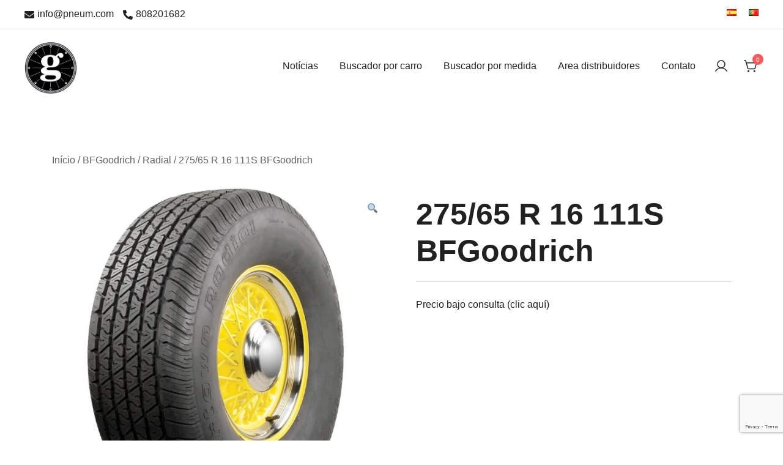

--- FILE ---
content_type: text/html; charset=utf-8
request_url: https://www.google.com/recaptcha/api2/anchor?ar=1&k=6LdpZu4ZAAAAAPbPY1CkPWVl319yl_q3nhgHFr6H&co=aHR0cHM6Ly9wbmV1bS5jb206NDQz&hl=en&v=PoyoqOPhxBO7pBk68S4YbpHZ&size=invisible&anchor-ms=20000&execute-ms=30000&cb=8z82vgasc2ms
body_size: 48479
content:
<!DOCTYPE HTML><html dir="ltr" lang="en"><head><meta http-equiv="Content-Type" content="text/html; charset=UTF-8">
<meta http-equiv="X-UA-Compatible" content="IE=edge">
<title>reCAPTCHA</title>
<style type="text/css">
/* cyrillic-ext */
@font-face {
  font-family: 'Roboto';
  font-style: normal;
  font-weight: 400;
  font-stretch: 100%;
  src: url(//fonts.gstatic.com/s/roboto/v48/KFO7CnqEu92Fr1ME7kSn66aGLdTylUAMa3GUBHMdazTgWw.woff2) format('woff2');
  unicode-range: U+0460-052F, U+1C80-1C8A, U+20B4, U+2DE0-2DFF, U+A640-A69F, U+FE2E-FE2F;
}
/* cyrillic */
@font-face {
  font-family: 'Roboto';
  font-style: normal;
  font-weight: 400;
  font-stretch: 100%;
  src: url(//fonts.gstatic.com/s/roboto/v48/KFO7CnqEu92Fr1ME7kSn66aGLdTylUAMa3iUBHMdazTgWw.woff2) format('woff2');
  unicode-range: U+0301, U+0400-045F, U+0490-0491, U+04B0-04B1, U+2116;
}
/* greek-ext */
@font-face {
  font-family: 'Roboto';
  font-style: normal;
  font-weight: 400;
  font-stretch: 100%;
  src: url(//fonts.gstatic.com/s/roboto/v48/KFO7CnqEu92Fr1ME7kSn66aGLdTylUAMa3CUBHMdazTgWw.woff2) format('woff2');
  unicode-range: U+1F00-1FFF;
}
/* greek */
@font-face {
  font-family: 'Roboto';
  font-style: normal;
  font-weight: 400;
  font-stretch: 100%;
  src: url(//fonts.gstatic.com/s/roboto/v48/KFO7CnqEu92Fr1ME7kSn66aGLdTylUAMa3-UBHMdazTgWw.woff2) format('woff2');
  unicode-range: U+0370-0377, U+037A-037F, U+0384-038A, U+038C, U+038E-03A1, U+03A3-03FF;
}
/* math */
@font-face {
  font-family: 'Roboto';
  font-style: normal;
  font-weight: 400;
  font-stretch: 100%;
  src: url(//fonts.gstatic.com/s/roboto/v48/KFO7CnqEu92Fr1ME7kSn66aGLdTylUAMawCUBHMdazTgWw.woff2) format('woff2');
  unicode-range: U+0302-0303, U+0305, U+0307-0308, U+0310, U+0312, U+0315, U+031A, U+0326-0327, U+032C, U+032F-0330, U+0332-0333, U+0338, U+033A, U+0346, U+034D, U+0391-03A1, U+03A3-03A9, U+03B1-03C9, U+03D1, U+03D5-03D6, U+03F0-03F1, U+03F4-03F5, U+2016-2017, U+2034-2038, U+203C, U+2040, U+2043, U+2047, U+2050, U+2057, U+205F, U+2070-2071, U+2074-208E, U+2090-209C, U+20D0-20DC, U+20E1, U+20E5-20EF, U+2100-2112, U+2114-2115, U+2117-2121, U+2123-214F, U+2190, U+2192, U+2194-21AE, U+21B0-21E5, U+21F1-21F2, U+21F4-2211, U+2213-2214, U+2216-22FF, U+2308-230B, U+2310, U+2319, U+231C-2321, U+2336-237A, U+237C, U+2395, U+239B-23B7, U+23D0, U+23DC-23E1, U+2474-2475, U+25AF, U+25B3, U+25B7, U+25BD, U+25C1, U+25CA, U+25CC, U+25FB, U+266D-266F, U+27C0-27FF, U+2900-2AFF, U+2B0E-2B11, U+2B30-2B4C, U+2BFE, U+3030, U+FF5B, U+FF5D, U+1D400-1D7FF, U+1EE00-1EEFF;
}
/* symbols */
@font-face {
  font-family: 'Roboto';
  font-style: normal;
  font-weight: 400;
  font-stretch: 100%;
  src: url(//fonts.gstatic.com/s/roboto/v48/KFO7CnqEu92Fr1ME7kSn66aGLdTylUAMaxKUBHMdazTgWw.woff2) format('woff2');
  unicode-range: U+0001-000C, U+000E-001F, U+007F-009F, U+20DD-20E0, U+20E2-20E4, U+2150-218F, U+2190, U+2192, U+2194-2199, U+21AF, U+21E6-21F0, U+21F3, U+2218-2219, U+2299, U+22C4-22C6, U+2300-243F, U+2440-244A, U+2460-24FF, U+25A0-27BF, U+2800-28FF, U+2921-2922, U+2981, U+29BF, U+29EB, U+2B00-2BFF, U+4DC0-4DFF, U+FFF9-FFFB, U+10140-1018E, U+10190-1019C, U+101A0, U+101D0-101FD, U+102E0-102FB, U+10E60-10E7E, U+1D2C0-1D2D3, U+1D2E0-1D37F, U+1F000-1F0FF, U+1F100-1F1AD, U+1F1E6-1F1FF, U+1F30D-1F30F, U+1F315, U+1F31C, U+1F31E, U+1F320-1F32C, U+1F336, U+1F378, U+1F37D, U+1F382, U+1F393-1F39F, U+1F3A7-1F3A8, U+1F3AC-1F3AF, U+1F3C2, U+1F3C4-1F3C6, U+1F3CA-1F3CE, U+1F3D4-1F3E0, U+1F3ED, U+1F3F1-1F3F3, U+1F3F5-1F3F7, U+1F408, U+1F415, U+1F41F, U+1F426, U+1F43F, U+1F441-1F442, U+1F444, U+1F446-1F449, U+1F44C-1F44E, U+1F453, U+1F46A, U+1F47D, U+1F4A3, U+1F4B0, U+1F4B3, U+1F4B9, U+1F4BB, U+1F4BF, U+1F4C8-1F4CB, U+1F4D6, U+1F4DA, U+1F4DF, U+1F4E3-1F4E6, U+1F4EA-1F4ED, U+1F4F7, U+1F4F9-1F4FB, U+1F4FD-1F4FE, U+1F503, U+1F507-1F50B, U+1F50D, U+1F512-1F513, U+1F53E-1F54A, U+1F54F-1F5FA, U+1F610, U+1F650-1F67F, U+1F687, U+1F68D, U+1F691, U+1F694, U+1F698, U+1F6AD, U+1F6B2, U+1F6B9-1F6BA, U+1F6BC, U+1F6C6-1F6CF, U+1F6D3-1F6D7, U+1F6E0-1F6EA, U+1F6F0-1F6F3, U+1F6F7-1F6FC, U+1F700-1F7FF, U+1F800-1F80B, U+1F810-1F847, U+1F850-1F859, U+1F860-1F887, U+1F890-1F8AD, U+1F8B0-1F8BB, U+1F8C0-1F8C1, U+1F900-1F90B, U+1F93B, U+1F946, U+1F984, U+1F996, U+1F9E9, U+1FA00-1FA6F, U+1FA70-1FA7C, U+1FA80-1FA89, U+1FA8F-1FAC6, U+1FACE-1FADC, U+1FADF-1FAE9, U+1FAF0-1FAF8, U+1FB00-1FBFF;
}
/* vietnamese */
@font-face {
  font-family: 'Roboto';
  font-style: normal;
  font-weight: 400;
  font-stretch: 100%;
  src: url(//fonts.gstatic.com/s/roboto/v48/KFO7CnqEu92Fr1ME7kSn66aGLdTylUAMa3OUBHMdazTgWw.woff2) format('woff2');
  unicode-range: U+0102-0103, U+0110-0111, U+0128-0129, U+0168-0169, U+01A0-01A1, U+01AF-01B0, U+0300-0301, U+0303-0304, U+0308-0309, U+0323, U+0329, U+1EA0-1EF9, U+20AB;
}
/* latin-ext */
@font-face {
  font-family: 'Roboto';
  font-style: normal;
  font-weight: 400;
  font-stretch: 100%;
  src: url(//fonts.gstatic.com/s/roboto/v48/KFO7CnqEu92Fr1ME7kSn66aGLdTylUAMa3KUBHMdazTgWw.woff2) format('woff2');
  unicode-range: U+0100-02BA, U+02BD-02C5, U+02C7-02CC, U+02CE-02D7, U+02DD-02FF, U+0304, U+0308, U+0329, U+1D00-1DBF, U+1E00-1E9F, U+1EF2-1EFF, U+2020, U+20A0-20AB, U+20AD-20C0, U+2113, U+2C60-2C7F, U+A720-A7FF;
}
/* latin */
@font-face {
  font-family: 'Roboto';
  font-style: normal;
  font-weight: 400;
  font-stretch: 100%;
  src: url(//fonts.gstatic.com/s/roboto/v48/KFO7CnqEu92Fr1ME7kSn66aGLdTylUAMa3yUBHMdazQ.woff2) format('woff2');
  unicode-range: U+0000-00FF, U+0131, U+0152-0153, U+02BB-02BC, U+02C6, U+02DA, U+02DC, U+0304, U+0308, U+0329, U+2000-206F, U+20AC, U+2122, U+2191, U+2193, U+2212, U+2215, U+FEFF, U+FFFD;
}
/* cyrillic-ext */
@font-face {
  font-family: 'Roboto';
  font-style: normal;
  font-weight: 500;
  font-stretch: 100%;
  src: url(//fonts.gstatic.com/s/roboto/v48/KFO7CnqEu92Fr1ME7kSn66aGLdTylUAMa3GUBHMdazTgWw.woff2) format('woff2');
  unicode-range: U+0460-052F, U+1C80-1C8A, U+20B4, U+2DE0-2DFF, U+A640-A69F, U+FE2E-FE2F;
}
/* cyrillic */
@font-face {
  font-family: 'Roboto';
  font-style: normal;
  font-weight: 500;
  font-stretch: 100%;
  src: url(//fonts.gstatic.com/s/roboto/v48/KFO7CnqEu92Fr1ME7kSn66aGLdTylUAMa3iUBHMdazTgWw.woff2) format('woff2');
  unicode-range: U+0301, U+0400-045F, U+0490-0491, U+04B0-04B1, U+2116;
}
/* greek-ext */
@font-face {
  font-family: 'Roboto';
  font-style: normal;
  font-weight: 500;
  font-stretch: 100%;
  src: url(//fonts.gstatic.com/s/roboto/v48/KFO7CnqEu92Fr1ME7kSn66aGLdTylUAMa3CUBHMdazTgWw.woff2) format('woff2');
  unicode-range: U+1F00-1FFF;
}
/* greek */
@font-face {
  font-family: 'Roboto';
  font-style: normal;
  font-weight: 500;
  font-stretch: 100%;
  src: url(//fonts.gstatic.com/s/roboto/v48/KFO7CnqEu92Fr1ME7kSn66aGLdTylUAMa3-UBHMdazTgWw.woff2) format('woff2');
  unicode-range: U+0370-0377, U+037A-037F, U+0384-038A, U+038C, U+038E-03A1, U+03A3-03FF;
}
/* math */
@font-face {
  font-family: 'Roboto';
  font-style: normal;
  font-weight: 500;
  font-stretch: 100%;
  src: url(//fonts.gstatic.com/s/roboto/v48/KFO7CnqEu92Fr1ME7kSn66aGLdTylUAMawCUBHMdazTgWw.woff2) format('woff2');
  unicode-range: U+0302-0303, U+0305, U+0307-0308, U+0310, U+0312, U+0315, U+031A, U+0326-0327, U+032C, U+032F-0330, U+0332-0333, U+0338, U+033A, U+0346, U+034D, U+0391-03A1, U+03A3-03A9, U+03B1-03C9, U+03D1, U+03D5-03D6, U+03F0-03F1, U+03F4-03F5, U+2016-2017, U+2034-2038, U+203C, U+2040, U+2043, U+2047, U+2050, U+2057, U+205F, U+2070-2071, U+2074-208E, U+2090-209C, U+20D0-20DC, U+20E1, U+20E5-20EF, U+2100-2112, U+2114-2115, U+2117-2121, U+2123-214F, U+2190, U+2192, U+2194-21AE, U+21B0-21E5, U+21F1-21F2, U+21F4-2211, U+2213-2214, U+2216-22FF, U+2308-230B, U+2310, U+2319, U+231C-2321, U+2336-237A, U+237C, U+2395, U+239B-23B7, U+23D0, U+23DC-23E1, U+2474-2475, U+25AF, U+25B3, U+25B7, U+25BD, U+25C1, U+25CA, U+25CC, U+25FB, U+266D-266F, U+27C0-27FF, U+2900-2AFF, U+2B0E-2B11, U+2B30-2B4C, U+2BFE, U+3030, U+FF5B, U+FF5D, U+1D400-1D7FF, U+1EE00-1EEFF;
}
/* symbols */
@font-face {
  font-family: 'Roboto';
  font-style: normal;
  font-weight: 500;
  font-stretch: 100%;
  src: url(//fonts.gstatic.com/s/roboto/v48/KFO7CnqEu92Fr1ME7kSn66aGLdTylUAMaxKUBHMdazTgWw.woff2) format('woff2');
  unicode-range: U+0001-000C, U+000E-001F, U+007F-009F, U+20DD-20E0, U+20E2-20E4, U+2150-218F, U+2190, U+2192, U+2194-2199, U+21AF, U+21E6-21F0, U+21F3, U+2218-2219, U+2299, U+22C4-22C6, U+2300-243F, U+2440-244A, U+2460-24FF, U+25A0-27BF, U+2800-28FF, U+2921-2922, U+2981, U+29BF, U+29EB, U+2B00-2BFF, U+4DC0-4DFF, U+FFF9-FFFB, U+10140-1018E, U+10190-1019C, U+101A0, U+101D0-101FD, U+102E0-102FB, U+10E60-10E7E, U+1D2C0-1D2D3, U+1D2E0-1D37F, U+1F000-1F0FF, U+1F100-1F1AD, U+1F1E6-1F1FF, U+1F30D-1F30F, U+1F315, U+1F31C, U+1F31E, U+1F320-1F32C, U+1F336, U+1F378, U+1F37D, U+1F382, U+1F393-1F39F, U+1F3A7-1F3A8, U+1F3AC-1F3AF, U+1F3C2, U+1F3C4-1F3C6, U+1F3CA-1F3CE, U+1F3D4-1F3E0, U+1F3ED, U+1F3F1-1F3F3, U+1F3F5-1F3F7, U+1F408, U+1F415, U+1F41F, U+1F426, U+1F43F, U+1F441-1F442, U+1F444, U+1F446-1F449, U+1F44C-1F44E, U+1F453, U+1F46A, U+1F47D, U+1F4A3, U+1F4B0, U+1F4B3, U+1F4B9, U+1F4BB, U+1F4BF, U+1F4C8-1F4CB, U+1F4D6, U+1F4DA, U+1F4DF, U+1F4E3-1F4E6, U+1F4EA-1F4ED, U+1F4F7, U+1F4F9-1F4FB, U+1F4FD-1F4FE, U+1F503, U+1F507-1F50B, U+1F50D, U+1F512-1F513, U+1F53E-1F54A, U+1F54F-1F5FA, U+1F610, U+1F650-1F67F, U+1F687, U+1F68D, U+1F691, U+1F694, U+1F698, U+1F6AD, U+1F6B2, U+1F6B9-1F6BA, U+1F6BC, U+1F6C6-1F6CF, U+1F6D3-1F6D7, U+1F6E0-1F6EA, U+1F6F0-1F6F3, U+1F6F7-1F6FC, U+1F700-1F7FF, U+1F800-1F80B, U+1F810-1F847, U+1F850-1F859, U+1F860-1F887, U+1F890-1F8AD, U+1F8B0-1F8BB, U+1F8C0-1F8C1, U+1F900-1F90B, U+1F93B, U+1F946, U+1F984, U+1F996, U+1F9E9, U+1FA00-1FA6F, U+1FA70-1FA7C, U+1FA80-1FA89, U+1FA8F-1FAC6, U+1FACE-1FADC, U+1FADF-1FAE9, U+1FAF0-1FAF8, U+1FB00-1FBFF;
}
/* vietnamese */
@font-face {
  font-family: 'Roboto';
  font-style: normal;
  font-weight: 500;
  font-stretch: 100%;
  src: url(//fonts.gstatic.com/s/roboto/v48/KFO7CnqEu92Fr1ME7kSn66aGLdTylUAMa3OUBHMdazTgWw.woff2) format('woff2');
  unicode-range: U+0102-0103, U+0110-0111, U+0128-0129, U+0168-0169, U+01A0-01A1, U+01AF-01B0, U+0300-0301, U+0303-0304, U+0308-0309, U+0323, U+0329, U+1EA0-1EF9, U+20AB;
}
/* latin-ext */
@font-face {
  font-family: 'Roboto';
  font-style: normal;
  font-weight: 500;
  font-stretch: 100%;
  src: url(//fonts.gstatic.com/s/roboto/v48/KFO7CnqEu92Fr1ME7kSn66aGLdTylUAMa3KUBHMdazTgWw.woff2) format('woff2');
  unicode-range: U+0100-02BA, U+02BD-02C5, U+02C7-02CC, U+02CE-02D7, U+02DD-02FF, U+0304, U+0308, U+0329, U+1D00-1DBF, U+1E00-1E9F, U+1EF2-1EFF, U+2020, U+20A0-20AB, U+20AD-20C0, U+2113, U+2C60-2C7F, U+A720-A7FF;
}
/* latin */
@font-face {
  font-family: 'Roboto';
  font-style: normal;
  font-weight: 500;
  font-stretch: 100%;
  src: url(//fonts.gstatic.com/s/roboto/v48/KFO7CnqEu92Fr1ME7kSn66aGLdTylUAMa3yUBHMdazQ.woff2) format('woff2');
  unicode-range: U+0000-00FF, U+0131, U+0152-0153, U+02BB-02BC, U+02C6, U+02DA, U+02DC, U+0304, U+0308, U+0329, U+2000-206F, U+20AC, U+2122, U+2191, U+2193, U+2212, U+2215, U+FEFF, U+FFFD;
}
/* cyrillic-ext */
@font-face {
  font-family: 'Roboto';
  font-style: normal;
  font-weight: 900;
  font-stretch: 100%;
  src: url(//fonts.gstatic.com/s/roboto/v48/KFO7CnqEu92Fr1ME7kSn66aGLdTylUAMa3GUBHMdazTgWw.woff2) format('woff2');
  unicode-range: U+0460-052F, U+1C80-1C8A, U+20B4, U+2DE0-2DFF, U+A640-A69F, U+FE2E-FE2F;
}
/* cyrillic */
@font-face {
  font-family: 'Roboto';
  font-style: normal;
  font-weight: 900;
  font-stretch: 100%;
  src: url(//fonts.gstatic.com/s/roboto/v48/KFO7CnqEu92Fr1ME7kSn66aGLdTylUAMa3iUBHMdazTgWw.woff2) format('woff2');
  unicode-range: U+0301, U+0400-045F, U+0490-0491, U+04B0-04B1, U+2116;
}
/* greek-ext */
@font-face {
  font-family: 'Roboto';
  font-style: normal;
  font-weight: 900;
  font-stretch: 100%;
  src: url(//fonts.gstatic.com/s/roboto/v48/KFO7CnqEu92Fr1ME7kSn66aGLdTylUAMa3CUBHMdazTgWw.woff2) format('woff2');
  unicode-range: U+1F00-1FFF;
}
/* greek */
@font-face {
  font-family: 'Roboto';
  font-style: normal;
  font-weight: 900;
  font-stretch: 100%;
  src: url(//fonts.gstatic.com/s/roboto/v48/KFO7CnqEu92Fr1ME7kSn66aGLdTylUAMa3-UBHMdazTgWw.woff2) format('woff2');
  unicode-range: U+0370-0377, U+037A-037F, U+0384-038A, U+038C, U+038E-03A1, U+03A3-03FF;
}
/* math */
@font-face {
  font-family: 'Roboto';
  font-style: normal;
  font-weight: 900;
  font-stretch: 100%;
  src: url(//fonts.gstatic.com/s/roboto/v48/KFO7CnqEu92Fr1ME7kSn66aGLdTylUAMawCUBHMdazTgWw.woff2) format('woff2');
  unicode-range: U+0302-0303, U+0305, U+0307-0308, U+0310, U+0312, U+0315, U+031A, U+0326-0327, U+032C, U+032F-0330, U+0332-0333, U+0338, U+033A, U+0346, U+034D, U+0391-03A1, U+03A3-03A9, U+03B1-03C9, U+03D1, U+03D5-03D6, U+03F0-03F1, U+03F4-03F5, U+2016-2017, U+2034-2038, U+203C, U+2040, U+2043, U+2047, U+2050, U+2057, U+205F, U+2070-2071, U+2074-208E, U+2090-209C, U+20D0-20DC, U+20E1, U+20E5-20EF, U+2100-2112, U+2114-2115, U+2117-2121, U+2123-214F, U+2190, U+2192, U+2194-21AE, U+21B0-21E5, U+21F1-21F2, U+21F4-2211, U+2213-2214, U+2216-22FF, U+2308-230B, U+2310, U+2319, U+231C-2321, U+2336-237A, U+237C, U+2395, U+239B-23B7, U+23D0, U+23DC-23E1, U+2474-2475, U+25AF, U+25B3, U+25B7, U+25BD, U+25C1, U+25CA, U+25CC, U+25FB, U+266D-266F, U+27C0-27FF, U+2900-2AFF, U+2B0E-2B11, U+2B30-2B4C, U+2BFE, U+3030, U+FF5B, U+FF5D, U+1D400-1D7FF, U+1EE00-1EEFF;
}
/* symbols */
@font-face {
  font-family: 'Roboto';
  font-style: normal;
  font-weight: 900;
  font-stretch: 100%;
  src: url(//fonts.gstatic.com/s/roboto/v48/KFO7CnqEu92Fr1ME7kSn66aGLdTylUAMaxKUBHMdazTgWw.woff2) format('woff2');
  unicode-range: U+0001-000C, U+000E-001F, U+007F-009F, U+20DD-20E0, U+20E2-20E4, U+2150-218F, U+2190, U+2192, U+2194-2199, U+21AF, U+21E6-21F0, U+21F3, U+2218-2219, U+2299, U+22C4-22C6, U+2300-243F, U+2440-244A, U+2460-24FF, U+25A0-27BF, U+2800-28FF, U+2921-2922, U+2981, U+29BF, U+29EB, U+2B00-2BFF, U+4DC0-4DFF, U+FFF9-FFFB, U+10140-1018E, U+10190-1019C, U+101A0, U+101D0-101FD, U+102E0-102FB, U+10E60-10E7E, U+1D2C0-1D2D3, U+1D2E0-1D37F, U+1F000-1F0FF, U+1F100-1F1AD, U+1F1E6-1F1FF, U+1F30D-1F30F, U+1F315, U+1F31C, U+1F31E, U+1F320-1F32C, U+1F336, U+1F378, U+1F37D, U+1F382, U+1F393-1F39F, U+1F3A7-1F3A8, U+1F3AC-1F3AF, U+1F3C2, U+1F3C4-1F3C6, U+1F3CA-1F3CE, U+1F3D4-1F3E0, U+1F3ED, U+1F3F1-1F3F3, U+1F3F5-1F3F7, U+1F408, U+1F415, U+1F41F, U+1F426, U+1F43F, U+1F441-1F442, U+1F444, U+1F446-1F449, U+1F44C-1F44E, U+1F453, U+1F46A, U+1F47D, U+1F4A3, U+1F4B0, U+1F4B3, U+1F4B9, U+1F4BB, U+1F4BF, U+1F4C8-1F4CB, U+1F4D6, U+1F4DA, U+1F4DF, U+1F4E3-1F4E6, U+1F4EA-1F4ED, U+1F4F7, U+1F4F9-1F4FB, U+1F4FD-1F4FE, U+1F503, U+1F507-1F50B, U+1F50D, U+1F512-1F513, U+1F53E-1F54A, U+1F54F-1F5FA, U+1F610, U+1F650-1F67F, U+1F687, U+1F68D, U+1F691, U+1F694, U+1F698, U+1F6AD, U+1F6B2, U+1F6B9-1F6BA, U+1F6BC, U+1F6C6-1F6CF, U+1F6D3-1F6D7, U+1F6E0-1F6EA, U+1F6F0-1F6F3, U+1F6F7-1F6FC, U+1F700-1F7FF, U+1F800-1F80B, U+1F810-1F847, U+1F850-1F859, U+1F860-1F887, U+1F890-1F8AD, U+1F8B0-1F8BB, U+1F8C0-1F8C1, U+1F900-1F90B, U+1F93B, U+1F946, U+1F984, U+1F996, U+1F9E9, U+1FA00-1FA6F, U+1FA70-1FA7C, U+1FA80-1FA89, U+1FA8F-1FAC6, U+1FACE-1FADC, U+1FADF-1FAE9, U+1FAF0-1FAF8, U+1FB00-1FBFF;
}
/* vietnamese */
@font-face {
  font-family: 'Roboto';
  font-style: normal;
  font-weight: 900;
  font-stretch: 100%;
  src: url(//fonts.gstatic.com/s/roboto/v48/KFO7CnqEu92Fr1ME7kSn66aGLdTylUAMa3OUBHMdazTgWw.woff2) format('woff2');
  unicode-range: U+0102-0103, U+0110-0111, U+0128-0129, U+0168-0169, U+01A0-01A1, U+01AF-01B0, U+0300-0301, U+0303-0304, U+0308-0309, U+0323, U+0329, U+1EA0-1EF9, U+20AB;
}
/* latin-ext */
@font-face {
  font-family: 'Roboto';
  font-style: normal;
  font-weight: 900;
  font-stretch: 100%;
  src: url(//fonts.gstatic.com/s/roboto/v48/KFO7CnqEu92Fr1ME7kSn66aGLdTylUAMa3KUBHMdazTgWw.woff2) format('woff2');
  unicode-range: U+0100-02BA, U+02BD-02C5, U+02C7-02CC, U+02CE-02D7, U+02DD-02FF, U+0304, U+0308, U+0329, U+1D00-1DBF, U+1E00-1E9F, U+1EF2-1EFF, U+2020, U+20A0-20AB, U+20AD-20C0, U+2113, U+2C60-2C7F, U+A720-A7FF;
}
/* latin */
@font-face {
  font-family: 'Roboto';
  font-style: normal;
  font-weight: 900;
  font-stretch: 100%;
  src: url(//fonts.gstatic.com/s/roboto/v48/KFO7CnqEu92Fr1ME7kSn66aGLdTylUAMa3yUBHMdazQ.woff2) format('woff2');
  unicode-range: U+0000-00FF, U+0131, U+0152-0153, U+02BB-02BC, U+02C6, U+02DA, U+02DC, U+0304, U+0308, U+0329, U+2000-206F, U+20AC, U+2122, U+2191, U+2193, U+2212, U+2215, U+FEFF, U+FFFD;
}

</style>
<link rel="stylesheet" type="text/css" href="https://www.gstatic.com/recaptcha/releases/PoyoqOPhxBO7pBk68S4YbpHZ/styles__ltr.css">
<script nonce="PtI34XJxB0_dew5m3UvmkA" type="text/javascript">window['__recaptcha_api'] = 'https://www.google.com/recaptcha/api2/';</script>
<script type="text/javascript" src="https://www.gstatic.com/recaptcha/releases/PoyoqOPhxBO7pBk68S4YbpHZ/recaptcha__en.js" nonce="PtI34XJxB0_dew5m3UvmkA">
      
    </script></head>
<body><div id="rc-anchor-alert" class="rc-anchor-alert"></div>
<input type="hidden" id="recaptcha-token" value="[base64]">
<script type="text/javascript" nonce="PtI34XJxB0_dew5m3UvmkA">
      recaptcha.anchor.Main.init("[\x22ainput\x22,[\x22bgdata\x22,\x22\x22,\[base64]/[base64]/[base64]/[base64]/[base64]/[base64]/KGcoTywyNTMsTy5PKSxVRyhPLEMpKTpnKE8sMjUzLEMpLE8pKSxsKSksTykpfSxieT1mdW5jdGlvbihDLE8sdSxsKXtmb3IobD0odT1SKEMpLDApO08+MDtPLS0pbD1sPDw4fFooQyk7ZyhDLHUsbCl9LFVHPWZ1bmN0aW9uKEMsTyl7Qy5pLmxlbmd0aD4xMDQ/[base64]/[base64]/[base64]/[base64]/[base64]/[base64]/[base64]\\u003d\x22,\[base64]\\u003d\\u003d\x22,\x22wpoUeMKKM0deNsORLsKIVMKmwopZwpxuR8ODDmdvwoXCmcO6wp/DojhocX3Cmy15OsKJVlPCj1fDgm7CuMK8d8OGw4/CjcOdTcO/e2DCssOWwrR3w64IaMOewr/DuDXCjcKncAFrwo4Bwr3CnibDrijChTEfwrN2Ew/[base64]/dmHDr8KIOkDCjcKSKcOgw65THE/Cvy5seBjDqHBkwqhgwofDr0smw5QUHMKhTl4WJcOXw4QqwrJMWiJeGMO/w5ofWMK9TcKfZcO4WSPCpsOtw6NAw6zDnsOnw7/[base64]/Du8KpWVVkZ8KAwqE9wp/DvyDDl2/[base64]/CiMKjVcK3E8OLRsOiwq8yw63DgXVgw6A3acOQw4LDi8OLTBYyw7fCrsO7fMKwY143wpZsasOOwrNiHsKjPsO8wqAfw4LCkGERK8KPJMKqCG/DlMOcasO8w77CojIBLn98KFgmIicsw6rDsx1hZsOGw4vDi8OGw4fDlsOIa8OAwpHDscOiw5bDmRJuSsO5dwjDhsOBw4gAw53CosK1FcKuXDbDoifCmWxHw43CpcK1w5VjDkV/FMOSMH/[base64]/DkjUhw61AJAheIBxzwoXDqcOiw53CpcK6w6rDtWvDgURWCMOYwoNHYMK9FUfCmUt9wpnChsKBwonDkMORwqvDgT/CozfDgcOwwq0BwprCtMOefkoTZsKqw5HDiW/DhB/CmBHCh8KpCSR2LBIranVow4QRw5hXwq/Cr8Kgwop0w5vDsRnCoT3DvAAAM8KCQzV5PcKiKsKrwoPDlMKQWEhcw7bDpsK1wr9pw4HDpcKIZErDmcKHTinDjH0PwqEyQMOpf3Fdw44WwqEywobDmwnCqSBcw5vDicKcw75TXsOtwrPDg8KSwpPCpF/CtT9HDgbCpsOnfTE2wr1dwqdfw73DvAZdJcOLdXoZfGTCpsKMw67Dl2pPw4waLUQHNjtvw6tZBi8YwqhYw68xVB9Pwr7Dh8Kiw6nDmsKkwrRoCsOIwp/CnsOdGgHDqH/CpMOBH8KbWMO2wrXDuMOibhJ4WlDCk1IBLMOne8KyMXk7cE4WwqhcwpzCh8KwQQc0HcK5wpHDhMOiBsOWwprDjsKvSljCjGVww5csI2piw4paw7LDpMK/IcKjSAEDd8Kawow0OERLcXzDgcKCw6Eow47DkiTDoA1ISXMjwp4CwpbCscOnwqkNw5bCqRzCrcKjDcK7w7rDisO0exbDtyvDrcOrwrwLcw0GwpwWwqFww7zCp3nDsHIfJ8OfRCtewrfCiTbCnsOtM8KeM8OyXsKSw77ClsK2w5w4HxFTw4fDscOIw4/Dt8K5w7YARsKLE8Oxw7t4wp/DvWfCpsKXw5HCngPDnml2GzHDm8Kqwo0lw6jDi27CnMO3UsKtLcKUw43Dg8OBw7JWwrLCshDCtsKdw4PCokXCt8OdAsOjPcOHajvCisKORsKjEFR6wpVGw4PDmFvDu8OIw45lwpgwc1hYw4XDnMOWw4/DnsOTwp/DuMK4w4AQwq5wFcKLZcOgw7XCn8KZw7XDuMKbwqE1w5LDu3VeX2cDTsOIw5ITw7bCnlnDlC7Dp8OUwrjDuTTCj8OjwqN6w6/DskvDrAQ7w7B3HsKNTMK3VGHDkcKKwpw5JMKNfDc+QMKKwrxUw7nCr3jDvMOkw54EJHwyw68AZ1RKw7xpdMOUMk3DqsKJUUDCtcK4MsK7ETXCtCXCq8OTw4XCocK/[base64]/CikxdwrcZccKWwqXCh8OFGwwgd8O2w6bDty5MXcKrw6LCoF7Dt8O9w7VCZz9rwqfDkm3CkMKdw6ZiwqTDkMKmw5PDoE1EWUbCnMKJbMKuw4XCrMK9wosPw4nCk8KcGljDtcKJcD/Co8Kzf3fCtwTCpMOEYxjDribDj8Kkw4F4GcODQMKfa8KGOQbCuMO2d8O4AMORH8OkwoPDocKFBTB1wpjCucO8JXDCrcOuFcKsDsOlwpZDw5hpbcKNw53Ct8OfRsO3Ow/[base64]/[base64]/VsKxwrPDqMKQUsKlworCtTXCm8ORVATCv3YuUcKgwp7CncO7cBk/w4UdwpkgNSc5bMO1w4bDgMOFwqHDr03Ch8KGwolXfGvCisKPSMK6wofCqh4ZwobCicOQw5h2D8Opw5VmNsKjGjzCicOlIx3DmlHClDHDoSnDisOew6kowrLDp3IwEz1Hw5XDgU3Dkh96JHBADcOKYsOyYG/Dn8OnEmsJXxfDkU3DsMOWw6oNwrLDtcK4wqkvw6Izw4DDjiXCqMKgfFrCmnzChEI4w7DDpMKew45IXcKpw67ChkQ8w6bCoMKlwpwIw4XCi2RvbsOKRiLDkcKIO8Obw7czw4QxBkjDoMKKACbCiGUMwowBSMOnwovDlg/Cr8KVwrZ6w73DlRoUwpMJwqHDuA3DqkbDpMKjw4fChDjDtsKDwp3CsMOPwqofw7LDjCdeTkBiw7pGdcKCRsKhFMOrwrFndg3CvGfDuSPDi8KWNG3DgMKWwozClSs9w7PCkcO3RRjCkiEVcMKWTlzDuUhJQFJ/CMOxfVo6ShfDkknDqGvDjsKNw7jDh8OzasOCKi7DssOwOGpFQcKCwpJHRUbDv1IfBMO4w5zDlcOSS8Omw53CtFLDg8OCw54+wrHDhQHDi8OPw6pMw6sPwobDpcK4HcKLw6lmwonDllzDiDRiw6zDtx/[base64]/Du8KKw4xDXsOOIy4ZwoBgw5zClMO+eiBwPQMAwoF/wokcworCp3fCtMKcwqkVJsKAwqXCrmPCtx/DmMKkQSrDtTMhLyjDhsKQaTclQAnCo8KACzl0FMOlwqdhCMOCw5HCjw3DtW9Vw5NHFRtOw4kXWVLDo1rCti7DhsOpw5vCgQsVJFrCs1wxw4jDm8K+bWdYMF/Drwkra8KxwrzCqW/ChizDnsO1wpPDkxHClB7CuMKswovCosKHW8Omw7hGAUVdbW/CtwTDpWtmw4nCoMOufgY0NMOiwpfCtGnChChKwpDDk3dbXsK1BnHCqTzClcKSA8OzCRPDo8ONWcKTYsKnw7PDjA4XAB7DlUkuwqxVwoLDo8KGbsOlE8KdHcO7w57Ds8OVwrhWw6MRw7HDjmLCvQELPGNhw5sdw7/CuA5BfEkceiNswogPV3kOLsOjw5zDnjvCiAVWH8Kmw78nwoUgwq/[base64]/[base64]/Cs0/Dn3DCtsKCwpjCmzJnDkkHwrnCkURXwrciw4kOIMKlQ0LDqsOGX8Kfwr4JdsO3wrvDncKjcC/[base64]/[base64]/w4dADAdDS8KRHisaO30Cw4TDmyrChyJndjgWwpzCmx53w7zCjWpIw7TCgy/DjcOVfMOjBFpIwoDCosK1w6PDq8O/w4fDsMOPwp3DkMKYw4XDj0nDhk83w45swpLDt2vDv8K+KQ8taTkbw7kSMFU+woY/fMK2CydLCAnCqcKTwr3DtcK8w7k1w7Baw5ImW07DtiXCu8KLQWFDwqJUAsOfK8K6w7EJNcKcw5c1wop/XEx2w5d+w4g4U8KFN3vCvG7ChC9kwr/DkcKHw4TDn8Kvw6nDtFrChXjDs8OeUMK1w4/DhcK8P8K5wrHCjAgmw7YcbsK2wowGwos1w5fDt8KTb8O3wo8xwrRYXyvDhcKqwoPCix9dwqDCgsK6TcOdw4wfw5rDnHrDosO3w4fCusK4cizDmj/Ci8O/wrsGw7XDjMO6wpkTw5cuCCLDrmHDjwTCmsOaAsOyw6cpLEvCtcObw7UMACzDj8KSw73DlSXCmsOzw5vDgcOTb3t2V8KNLA7CssKYw7ccPsKtw49KwqsEw7PCtcOcTUTCtsKZbhETXsOYw6FIYBdFDV/[base64]/Cv8OOExkUw4thD8KLIcOzwrYOQ1nCpUs5ScK2fzvDssOSCsOGwp1VOMKxw4jDijoHw4wEw6VqVMKlFTXCr8OdN8KtwqXDs8OkwqoYY2fCgnnDqCknwr4Mw77ChcKOTm/Dm8OrHWXDncOxRMKDRQ3CgAV5w79Awq3ChBB2FMOKGl0zw58lUsKawp/Dpl3ClU7DnAXCisOQwrnDt8KZfcO1fUEkw7xuYWg+csKge1XDvcOYDsKtw5FEABHDkjF5Rl7Dg8K8wrkLYsKoZjR9w4Qswr8swqB7w73Ck0XChsKtJQohZ8OYSsOpd8KcVnB8worDpGsRw78/[base64]/CscKdbMKQXioSw5LDrVLDukozchvDnwDCr8K5wojDlcOxeWhZwoTCncKXbHzClMO4w6x4w5FVYMK4LMOQPMO2wopUY8Opw7JzwoLDmUVJCilkF8K8w4pEMcO2Sjg6aG8lS8KKdMO9wqw/[base64]/QcO0wqfDmXA/wobCoMO2w4IDw5/DlcONw6PCqF7CrMOAw5smOxbCjsOVYTJ4CMKewpoZwqQwITEdwqg5woAVRyDClFUEP8K+EMKxfcK/woEFw7YLwo/DpEhQUmXDl2Afw7JRHCFfEsKew6zDoAsvYEnCi2rCksO8EcODw5DDlsKjTBRvNRFLfTvDjnLDo1/Cn1o9w6sLw6BKwp1lXggfKcKSbjp/wrBaTCDClMKiUWnCt8KXV8K0d8OpwpHCt8Klw5Bgw4lMwoI/dcOvUMKKw6LDoMO1w6I5GMKGw71AwqLDmMOtP8Orwr1TwrUUU3xSHjUlwqjCh8KUY8KMw7YNwqPDgsKhPMOnw4vClCfCtzPDt1McwqIsP8OTwp7CoMKtw7/DkkHDrionQMKLeQgZw4HDj8KqP8OEw6xVw69wwqfDvFDDmMO1JsO6bV5JwohBw7QITVRCwrJkw77CsRk1w7NhfMOLwoTDoMO6woxgdMOhTRZiwoEpX8KKw4PDkArDrFp+Oy1Uw6d4wp/Dl8O4w63Dl8K4wqfDs8KjRsODwoTDkmQbFMKuR8KTwrlSw7DCv8O4J17CtsO0bVbDqcO+UsOwGwNYw6PCiV/[base64]/ccKIbFMJw61XIcKiDTPCk8KlFk3DhMKMD8O9ZlrCg19TRwzCtyHCjEluFcOoX0d1w5bDkQ7CgcOuwq0AwqBLwqTDrMOvw6xURVPDoMOXworDjXbDhMK2ZMKaw7bDkWfDiEbDiMOMwo/[base64]/w6FiasOCfHUHRHvDn2hPwp4MdsOQe8O0X11oR8O5woPDqkJNacK/fsO+Q8Ouw4sSw41Uw7DCglYiwrs5wpXDoAvDvsOQLlzCrB4Bw7zCsMOdw4Brw5d1w6VKFMK9w5Frw6nDkn3Dt34+bzNcwpjCr8KYQcOaY8OhSMO9w57Ch0LCrFbCpsKRfnksb1TCqXVoa8OxIxQTIsKXFsOxN08oNjMoacKjw5B/w4llw43Do8KyLsO/[base64]/[base64]/wqDCqcOqwrrDisO6wqA9w64FAcO7wrZZNHgBw7tkNsOPwoZ5w7M8I2Ivw4QkainCqcOlJD5xwp3DumjDlsKYwo3DosKbwqvDi8KqPcKHBsOKwqcTdTtNI3/CisKXE8KIR8KpMsOzw63DtiDDmXjDrHABdUh/Q8KFViXDsFHDqG/ChMO5M8Occ8Kuwq5OCEnDssObwpvDl8KQDsOowqN6w6jCgGTDoigBFHYlw6vDjsOfw6DDmcKewrwwwoR3V8KORULCkMKIwrk8woLCiTXCjBwdwpDDrFpPJcKmw4zDs1BtwqgQMMKdw5pULA4reBlGS8KLeVccbcObwrxXYVtjw7FUwo/[base64]/DsK+w7nDnFVYK1jDqsKRMgzCuRIfMsOcwpLDjcKxbW/Dnz7CmcKYDcOiGGfDvcODE8OcwpnDukVlwrHCu8OcScKPfcOSwp3CsDUNQzbDuzjCg05ew54Bw5PCmsKqOcKPeMKEwp5EPXdYwq/CqMO4w5nCvcOrwp8ZMwBdNsOFMsKywotCbFNEwq9gwqDDpcOKw4oDwpXDqQ94wo3Col8lw4LDucOKASXDusOYwqdnwqPDlAnCiEbDt8Kaw6pIwp3CvEvDk8O1w6YGX8OScGnDmsKIwoBpL8KFI8KbwoBGw7Z/IcOowrNDwo8tNxbCoRoSw710ZRvCsRBxGhXCgRbCvmUJwpcgw7/DnUIfZcO2QMKmPBfCpMOiwqHCg0x0wpHDlMOsGsOuDsKEZnc/wofDnMOxMsKXw6d4wqcQwpnDmz/CqAsFWl8UccOMw74OG8Kew7XClMKow4IWbwFqwpPDuAPCiMKWZnFjHVHClBTDiAwNOVYyw5fDu3R4XMK6XMO1AjfCicOOw5bDhQ7DusOmDUvDmsKOwohIw5Q0ShVTcinDnsO5O8O6a2txDMO/[base64]/DlDUSwqfCplhww7XDpzHCjkjCmkTCpMKdw4Jrw7nDr8KLMSPCo3rDryEYUWHCvcKFw6vCjcOmMcKrw48VwqDDlDAFw5fClXl9XsOVwpvCrMKfR8KCwpRuw5/DmMOpRMOGwqrCugDDhMOiZFIdViViw5HCsD/[base64]/CssKHJMOrKsKrN3hZwqAofjcZw6nDqcO6wr4+GMO8DMOMIcKgwr/DplTClBhkwpjDlsOuw5XDlRvCsDMjw4UDbl3ChCVcfcOFw7Byw6vDisKeZhMDCMOTVMOBwprDhMKNw6TCrMO0dT7DtcOnf8Kkw6fDmynCoMK2IUpbwo8IwqnDvMKiw6ANFsKybFzDvMK6w5HCmQHDg8OOb8Oiwq5edhwsCwsoODxVwpbDtcKqeXpOw7jDlxJQwpw/dsKfwp7CosKxw4XCrXYWVww0WT15LWxIw4DDnH4LGMK4w64Iw7fDlBh/U8O0CsKUQMOFwojDlMKEfCVKDSXDp3x2FMODGSDCnw4jw6vCtMKEQMOlw5jCtFPDp8K/[base64]/DtMOWwqwgDcKhH2t/w791FsK2wqs/MMObw5UbwpPDrWTCncOFG8OxX8KEBMKxfsKGZ8O3wrIrOhPDg27DpV8nwrBQwqEnC288I8KlPsO+JsOWasOAVMOMwrXCvVDCu8K6wqM/D8K7CsK4w4MTbsKmV8OUwqjDthlKwoE1ZwLDsMOVT8OsFMOlwo5Zw7TCqMO/DAdBecK9PsOEecKVCQ17E8OBw6vCgyHDs8OiwqlYEsK+IH4NasORwovCh8OoS8OPw4gfFsOuw7ozZ2nDoUjDicOZwrRERcKyw4UePTlVwo8RDMOmG8OEw7AvZMOuKwIPwpfCkMKjwrp3w4fDgsK6Gm3CgG/CrVkUCMKTw48BwoDCnWokb0o/ZGQPwo8oPk1PMcK7ZAoyDiLCkcOoccKfwq3DkMO3w6LDqy5zGMKzwprDuTNKLsOUw50ALnTCj1l9Z0UUw5bDl8Oqw5TDmWXDnxZucsK1ZUs0wqLDr2dmwq7DoRnCoGllwqnCoDcwAjrDukIywqLDjH/CsMKuwoIucsKawohiBwnDqXjDgXhcIcKYwo4tQMORO0sdEAYlBAbCojEYBMO1ScOXwp4GNWUkwoglwpDCmXtHTMOsfsKycB/DkjcKUsOcw5PCvMOGH8ORw4hdw4zDt2cyEE8MP8O/[base64]/DvcKwQTIJDFTDk1Yywp7Dlg4hwoHDg8ONbMOrKF7DmMO/YFXDvXR1dAbDqcOGw68XPsKowrUfw5IwwpNvw6nCvsK/UMOXw6AnwrsnWsOwGsKpw4zDm8KDIkJVw5DColU1Y0x+EMKGbiNzwoLDoVrCugZhUsK/QsKURADCvWXDvsOYw4vCvMOBw6EdIkTDixZ4wp07RREIW8K5alhOPm7CkHdNcVJUYEhjVmQvHTfDhT4lWsO8w6B1w6bCm8O5DsK4w5gxw6g4U1zCicOTwrseBEvCkC1rw5/DgcKdFcOwwqhbF8ONwrnDtcOpw6DDlw/[base64]/SGHCpV7Cl13Dp0zDk8O/WjHCgSE/w7rCsyzDpsOuFlByw5XCssOuw4Mmw7VvL3VzejlaBsKqw4t5w58Xw7LDgg9rw5cHw7tvwpUTwozCqMKkDcOFA0tIGcO1wrlwKMKVwrDDpMOfw6tAbsOow49eFllGDMOobH/CjMKzwqllw6Naw53Dk8OIDsKbaH7Dp8OjwpQxOsO+fD9aB8KwZQMVNE5Bb8K5c1PChDPDnQlqV3/CrWgSwql6wowmw63CscKlwqfCjMKkfMK6AWPDt03DkEEuAMKaZMK7SxITw6zCuz9YfcKyw7ZmwrIgwoxIwqoKw5fDisOPcsKBe8O6K0YFwrdqw601w7nDrVp7BmjCr3w8DG1Bw6RGIyorwqxAWVrCrMKuHR4ZFEw0w57Cph1QZMKzw6gIw5LCvcO8CwNiw4/Dkxpow7UnK3nCsE4oGsO8w48tw4bCvcOMEMOONybDgVFPwqrDtsKrRVl7w6HDlXUFw6TCql/Dj8KywooIAMKxw70bccOkHU3DtRJPwp9Iw7wbwrTClALDk8KzBGjDhC/[base64]/CuxzDvcOCwrdRwojDqzDDtBnDkhtEe8O9f33Ckw/[base64]/DqcOrwoIuEsK/w7zCn1nCmcKTSsK2w4EeOMKewrDDvlbDgR3CmsOuwqPCgQLDqsKvQsO/[base64]/Ds1/[base64]/ChFXCoWQ+wqLCusO2wrssw4ETw7TCu8KcwqA0T8KDKcOLX8O6w6XDomQiZlkcw4/[base64]/Cv8OPXC/DoQnCkQBcwq4Yw4ZlKCQkwrLDucKhG2x6XsOIw7JXFH0kwoZ3BirCk3ZrX8O7wq8Cwr9HDcOna8KVdiU3w4rCvx9NByc5WMOgw4VHbcOAw5LCiQJ6wpvCgcKsw7YSw6E8w4zCmsKZw4bCssKYS3/Cp8KbwopCw6Jewql/wo88SsK/UMOGwpY9w44aHyPCjn7CscKvFMOlbA4AwoAZYsKncF3CuTwhbcOLAsKld8KhYcO4w4LDl8OfwrbClcO5KcOtd8KXwpDCtQthw6vDjTbCtMKsQWrDn00JbMKjUsOWwqfDv3ULZcKudcOIwplOFMOlWRwLf3/ClAojwpzDvsOxw7ZjwqwnFmJ9Ph/CkGLDqMKbw557QXpzw6vDvBvDsk9lTgoCQMKrwpBEUQp0HMOLw7PDqcOxbsKMwqNRH0M/L8O9wqUrBcKkw4vDjcOQJsOsLiB4wpnDqW7DlMODBjnCssOrfUMKwr3DvVHDoxbDrVgbwr9dwoJAw4FBwqXCuC7CpDHDgyB0w6F6w4Qkw5XDjMK/wrXCncOiNAfDvMO6fRZcw51Pwq44wq5aw7JWLHcCwpLDvMOlw6DCgMK9wpZGdERQwqNbcX/CgMOlwrHCgcKpwo4jw7k4L1dyCAVvT0NTwoRowq3CicOYwqbCjRLCkMKcw6fDhHdJw5dtw4VWw6nDkjrDrcKhw4jCmMOOw4jCkQ09TcKOcMK9w7VPKMKpw6DCiMO+AsOPYsKlwojCu2c5w4Faw53Ds8KhLMKyS2/CosKGwrQUwqPCh8Omw5fDsiUBw7/DssKjw4cLwpLDhQ01wpUtJMOjwprCkMKrJVjCpsOmwpF4GMKtXcOFw4TDjkjDvjUpwqLDkGEmwq5SPcK9wow2PsKxbsOII0hxw4dmFcOWUsKrBsKMfsKbJMKGZBRWwqhMwprCpsOZwqvChcOxIMOFV8O8Y8KZwrnCmwA8CMOyBMKpPcKTwqE3w5vDqn/[base64]/Co8OoC8OGw5J3wpfDkFnDk8Kvwr1qwpTCusOcF3ppDsOHE8ORwrIrwpU8w7kSNk3Drz/DmMOPXxvDv8OfY1NTw7RedcKpw4ICw7xBdGg4w4fDqRDDkBvDn8OkBsKbITrDhXNAcsKdwqbDtMOswq7CmhdMPQrCo1/Dj8O+w4HDqw3ClRHCtsKSbhjDpkHDqX7DsmPDlh/DgcObw60yacOiI1XCnCkpKhbCrcK5w6Imwp0sesOGwq99wpfCs8OGwpMgwrfDkMKxw5/CtnnDmyQswr/ClxDCsw8HblltLUkPwpYyQ8Oxw6Jvwr10w4bCsQ7Dp2t5EQV9w53CrsO1OiMAwqfDtcKxw6zCpcOdLRzCscKEbm/CuSnDunbDl8O5w7nCnj1rw7QTahNKO8OFPk3Dr2UmU0jDisKUw4nDssK8eDTDvMOhw5dvCcKqw7bDp8OKw4vCrsOmL8OCw44Iw4ATwqTCksO2wpjDpMK/woHDvMKiwrHChW9ODizCj8O5YMKLD0plwq5HwqLDnsK1w4jDjj7CssKbwp/Dgz9wcxAIKE/CjE/Dk8Oww7tOwrIMJcKzwoPDg8OQw6kiwqBBw6EawrYkwpRoDcONO8KrF8OzUMKSw4BrN8OJUcOMwqzDjjDCi8OcDHLCpMOfw5d9w5pnXEhJainDnDpCwoPCvMKRIVwywpDCkSPDqiQcfMKTAnB2bCMBEMK1P2dOI8OHBMKBWV7Dq8OCbi/CicK6w4lKWUvCrsKSwovDpkzDtUHDtHAUw5fChMKpaMOmZcKkO2HDhsOLMMOzwrjDgUnCgT8Zw6HCnsKDwpjCuWnDlFrDg8KaI8OBHRcbasKawpDDscODwrkZw7rCvMOPeMKfwq1lw50LLAPClMKBwosadzQwwoRiNAvDqR3CpQTDhzZXw7gKDsKvwrjDpyJIwqBxbX/DsyLCuMKgBVYnw78UUsKgwoA1QcKpw48QOUjCkFLDvjBYwqjDqsKEw589wp1RFwDDvsO/w7DDthEUwoTClmXDscKxLnNYw70tD8Odw69yAsOPZ8K2BMKMwrbCvsKXwrAOOsOQw4wJEwfCtyMPJlfDrgJtS8ORGMOhAjNow5BjwqbCtsOvRsO2w5TDmMKQWcOuUsOEWMK6wpXDt2/DpxMiRBB/worCisKxLcO/[base64]/KUDDunpKw6NLw5LDvF8Dw4IRWm1uNFrChQwJGMKRDMKWw6tSZ8Ohw7zCk8Kdwpx0NRDCncOPwonDucKHBMKWBTFICEEYw7E/[base64]/CkQdqwqrDscO+wpQBw7YXb8KXNnnDqcKhHcOhwovDmBYYworCusKRFgQlVcO3fkQiT8KHS1bDgMOXw7XDkmBCH1AdwoDCosOIw41iwpHDvVbCowZfw7PDpCsTwqogYBAHSVvCr8Kfw5/DssKww5EXPiLCtGFyw4xpEsKlY8K/wrTCsgcKbBbCvkzDkyo9w4kyw5/Dtgk8WGFAOcKkw4Rbw6onwpRLw5/DpRHDvjvCmsK7w7zCq1Yie8KgwqHDuj8YQcOqw6vDr8KRw7/DjGTCoE1HUMOqCMKpM8KAw6XDjMOGLVdpwqbCosOpdkADb8KEAAHCuWYUwq4BQ01KeMOzdm/Dpm/[base64]/CrQkSHMOMwptDAWvCg8KjEAbCmcOLNHQseX/DrA7Cq0o6wqFbRsK6TsO5w5XCvMKAJ1HDlMOpwo7DusK8w700w51tc8ORwrLCscKAw6LCnHvCqcKhewxsVmDDncO6wrolBiUewobDu0cpSMKgw7FNU8KqQBXCnjHCkjrDm04YVSPDocOswp1fHcOnDhLCpsKyV1Vowo/DpMKow77DgkfDr2hJw58EXsKRHMOSZxcew5zCrS7DoMOxKmHCrENnwrTCuMKOwrYVYMOAKkTCv8KYbELClndEd8OgGsKdwqzCncK/aMKEKsO1BicpwobDisOJwpXDs8KmfD3DmsOWwo9rI8KFwqXDrsKkwoMLDCHCk8OJFxYXCgPCmMOCwo3CkMKQXhUJesKSM8OzwrE5w5IRI3fDicOtwpsWw43Ck0XDkT7Du8KpacOtQxkhXcOHwpwgw6/DhyzCjsK2ZsKCcUrDvMKML8Onw6QMVG0BV2U1XsOzRCHCtsORRsKqw7nDqMO5SsKHw7g9w5XChsODw69nw6V0IsKoMyRlw4d6bsORwrhlwqIZwrzDgcKhwonDj1PCnsO/FsKoLlgmUB1zGcOEA8OBwolSw6zDm8OVwrXCu8K8wovDh1dVATcwCnMYfglnw4bCpcOaE8OfdyHCvWnDpsOZwqnCujbDtsKswqlRMxzDoC12wpNCDMO7w6MgwptCMkDDnMOEC8OtwoZgZyk9w6PCrsOvPS3Ch8K+w5HDq1DCt8O+LCIMw6gWwpoaYMOaw7F5Rk/DnhBcw6xcQ8OYVGfCpBDCqjHChFNKG8OvMcKMf8OJHcObbcOZw5YNJipxGiHCg8OeOTXCusK8w4PDpTXCrcK0w6BwaCjDgFfCg39Qwo4uesKlT8OWwp5/d24TSMOGwr1UM8OvKxzDmzzDkiQmKR8HfcK2woVzeMKbwpdiwplSw4vCin13wrhReAHDocO8b8OcIBzDpVVhAlfDuUvCvcOsFcO9YSQQU2zCpsO+woXCsXzCgDQTw77CmH/Ck8KXwrfDkMOZFsO5w5XDq8KnVSgfF8KIw7HCpGlzw7PDpmPDrcKCKlnCtFRDUXg5w7/CrBHCoMKawobDskJQwpQDwopQw7Q6NmnCkyvDkcKYwpzDs8O0HcK3YGllbmjDtcKdAzLDrlYDw5nCqFtkw60aRXFnWCBywr/Co8KKJlZ4wpTCgl9lw5EbwrvDkMO4fiDDv8K1woTCq0zDvwNHw6fCucKHTsKtwpPCisOzw6pAwrRoBcO/T8KeDcODwqrCtcKNw4XCmkDDvivCr8OtRsKqwq3CisKZe8K/wqQfaGHCgjvCmjYKwqvDqTlEwrjDksOHAsOYccOhHAfDqzfCmMOjS8KIwolLw4zDtMKNwoTDnU8vP8OMF1TCg1/CuWXCrkHDjmAhwpQ9GsKSw5PDmsK6wqNJZWvCvl1aaEvDisO/XcKfezdjw7QrRsOqWcOmwrjCsMObMSPDj8KrwonDniZHwpzCusKEOMOSXsOOMAfCpMO/Q8OuaE4hw4YMwrnCt8O6IMKEGsOHwoXCrwnCrn0kw5zDsTbDu35kwrnCgCg1w7YQcGsdw7Qvw51QJmfDsRDCpsKPw4fClkXCvsKJG8OqPExDVsKhJsODwqTDiUXCgMOeFsKTLxjChcK/wpLDpcKODRHClcK+e8KTwp8fwoPDn8O4wrHCh8OuXTLCuXnCncKew7IcwoDCq8KhJAE9DnEVw6nCrVNYDC/CiAdrwr7Dh8KFw58gI8OCw4dGwrRdw4QXUw3Cr8Kqwr4oeMKKwo80b8Kfwr5Cw47Cijt9JMKOwqHDjMO9w4ZWwqvDoQTCjVsEUk0yWlDCu8O4w6RrAWEzw7LCjcKTwqjCgjjCosOaUzAkwrLDpjw3NMKLwpvDg8OpTcO6L8Onwo7DmUF/HCrDkjbDp8KOwr7Dl0HDj8OHPB/[base64]/DswTCnnzDmgMyQGjCuj8JMQRFOsKvYi7DrcOZwqXDh8KHwp9JwocTw7HDt1TCsGNsWcKoOBAXUQDCisOkUR3Do8Oywp7Doix8L3DCuMKMwpdPWsKUwpgowpkiHcOsayUBG8Orw45BRFVzwrUxTcOtwooqwpFIDsOydB/[base64]/[base64]/DtcKqwrbCsCPCgXIoVThRw7HDsBfCrC9+F8OYZsOaw7otLMOrw4zCs8KyMMO0JVV8agsMVsKMQsKZwrNIFE/CqcKwwo1wFT4mw5svTSzDlWzChipkwpbDk8OaMHbDliguAMOcB8OywoDDtg9owpwUw4fCp0NFHcO/wpDCocOwwprDvcK3wpNOJcK9wqsewrPDlTAnXGUNDcKNwpvDgMOUwovCgMOhOH8cVxNLBMK/[base64]/CmcODw6FawoTCpmQIWlDCtkHDr8Kxw5vCuMK7CsKaw7dgB8Oaw73DksOXah/Dm3bCg0d8wq7DtxDCkcKwHG1pHWPDlsO0SsKebx/DmATCosOqwoEhwr3CqwHDnkR3w7PDgl3CpSvDrsOMDcKiwpLDnEoPLW/DgksmAMOPRcKUW0QzCGfDp20CbVrCrTohw7towrTCqcOyWcOFwp/[base64]/DrsOIwpA8w77DghDDv8KjwpU6wo5Jw6EbX0zDtFIww6XCo3bCgcKuccKjw4EXwrjCo8KBTMKlYsO6wo5ieRfCjRx2ecK7UMOeGMKawrgXMVDCucO7CcKdw4bDvMKfwrl9PQFZw6zCuMKkBsOOwqUuOljDnyXCk8KfAMKtBlxXw6/Co8KTwrwOQcOZw4FbK8OFwpBVGMK/wp9kRMKReQcpwrJdw43CvsKMwp/[base64]/CjSo6EFjCt3nDt8Kew7o3wp/CncOnw73DgsKow657WHQZP8OTIHs8w6DCn8OINMOrP8OTAcKQw77CpCx9LMOhcsOGwpptw5nDkRLDrhXCvsKOw4rChyl8a8KLVWohIQ7Cp8OjwqAEw7nCnsKwLH3Crw5ZF8Omw70Pw7gOw7V/[base64]/CmXPDrC/[base64]/SFltAg3Dg2PDoMOcHMKRUsOgw5dRKsOHEcKcw64SwrjCjsKew5TDsyjCtsOeDMKieT9RfEXDvsOLQ8OIw4jDv8KLwqIyw5jDqBYcJkLCiCkBZ1kNNnQcw74iCsKhwpdwBTrCpTvDrsOuwr97wq1qCMKpNETDrgtxTcKwe0NXw7bCtMOCQ8KMRGdww6lwBF/Cs8OKbiDDkTEdwr7CusKpw5IIw6XDk8KHdsOxQnTDh03Di8OBw4zCs2o8wpnDmMOTwqnDrTc/wqNpw7kyA8OjFMKGwr3Dk0pjw4Uqwp/Diyp1wofDjsOWaC7Dp8KLe8OPHDgtIFDDjjRowr/Cu8OMUsOMwrrCrsOxDUYkw5dNw7kwUcOmH8KEQDpAB8KGVXUSw48DEMOGw53CkhY0CsKSaMOnccKaw644wqk+wofDoMOcw5vCgAFLWS/Cn8Opw5gkw5k0HyvDuEzDocO/Ji3DicK9wo/CgcKWw77DpRAmVFctwpZpwpTDnMKLwrMnLsKZwrbDmglZwpDCtWDCrBnDlMKkw5ANwqkmeFoswqltR8KswpwqUU3CrgzCvjNTw6d6wqRZOVvDvyLDgsKSwrtnMMOqwoDCu8O4UgcNw54/bDkiw40pOsKLw7Z7woBqwpcFf8KuEcKDwoBMQTh5KnbCpxZvC0vDnsKEAcKbIcOMFcK2WXIyw6gBbWHDrFLCgcOFwp7Dk8OYwpYSH33DiMOSEA3DuSxOOHB6OMKHJsK1fsK/w4/CijvDmsKFw5bDslk4BCVNw67DqsKRJsOEbcK9w5tlwqfCj8KSYcKkwr8gwpDDiSkeWA5jw4LDtkIoTMOuwr0/[base64]/DjcO5SgvDpsKcw5EYMGXDtjpdwq91wqjChGdtfMKsQ3svw5I9DMKbwoMtwq9nQcO/X8O3w6h5Iy/[base64]/CiMKREkTDncKhw5vCoMKCwo7CpsKuwrZswoQDw5jDpmpUwpbDhFY/w6/DlMKuw7Z4w4bClEICwrfCm0PCu8KLwo1Uw7kHWcKqLiNmwoXDih3CuynCr17Du3XDu8KBKUBfwqoGwpzCohjClsO+w6gPwpw3KsOKwrvDqcK1wqXCiS0swrnDisOiNwEBw5/CtyVST1Fww4fCmXEVFTfDiSbCmXbCrsOjwq/Dk0nDhFXDq8K3KH1Bwr3DnMKxwoXDg8OgF8KDwokSRGPDu2crworDjU8sS8K9ZsKXcVLCgsORJ8O7UsKjwqZow4rCpBvChsKUTcO6QcOTwrhgAMOuw65RwrrDmcOZVU8pacKsw7FNQcOnXGPDpcOFwpp4T8O/w6/CrzDCqC88wpo3wq1eKMKNdsKRZjvDvVQ/K8KEwqTDgcK6w4zDvsKew7rDiirCojrCk8K4wrXCh8K8w7DChxvDusKbDsKZc1jDj8OMwoHDmcOrw5fCrcOhwp0IQcKSwpo9YxUtwrYJwoQeLcKKwqvDrWfDt8KBw4/[base64]/w6LCt3Bhw4LDjyPCpsO4w4vDukfDvDfDiD9dwpDDtxQGX8OML37CmyPDl8Kuw4k4GRttw5EdB8Osc8KOKWVWM13CsyTCnMKYKcK/[base64]/CjcKDw5d5BsKQCA/CrcKPTQ/[base64]/CvX0uFUIzZ1XDkcKaR8O5E8OQP8KywqtlJltSTkrCiyrCg29/w5vDsm97f8KkwoXDrMKswrdjw7lEwobCq8KzwpLCn8OrG8OIw5HDnMO+w6scThDCusKxw7nCh8Ofd37CqMKEw4bDhcOVflPDqDoJw7RXeMKGw6TDmRhowrh+csOuLHEGeCpEw5XDoR9wDcKWMcOCC28mcXtFMsOfw5PCjcKnNcKmPytnI1/CuWY4SyvDqcK3wo7ComDDlC/Dt8OIwpjCrDzDozLCg8OVM8KaMMKYwprCi8OpJ8OURsOHw5XCkQvCpEnDm3cWw4/Cn8OEMxVHwo7Djx9uw7kLwrZJwqMvUnohwphXwp55aXlAb2PCmE/Cm8OGciVJwoIAZCfCoXUlBcKuRMOKwqvCuXHCuMO2woTDnMO1dMOgGR7CnAI8w6vDihLCpMKHw7saw5bDoMKfJlnDui4yw5XDnD9oYQvDs8OkwoEbw7LDmxtLB8KTw6EswpfCisK9wqHDnyMOw6/Cg8K2wr0xwphHBsOCw5PDuMK9MMOxKMK2wrzCgcKcw7Idw7TCqsKJw51YJsKra8OdDcOEw67CjVvDgsOKJjjCj1rDsENMwrLCvMKaUMOJwqE+w5s/[base64]/w4fDhE9AwqrCrsKsw67CgSjChi4XPTLCssO6w78gH11UAcKpw4HDpDfDpDFAPyXCr8Kbw5DCqMOoQMOOw4/CvjMLw7RCZGELCHvDqMOCYsKAw4Z4w6HCkk3DuVzDq1p0U8KGS1UebEJVDsKHb8Oaw6/[base64]/w5LDksK4b17DjSvDsTnCh1PCoMK4J8OhLynDt8OGGcKcw6xcTzvDuUHCuwLCpypAwovCiBhCwr7DrcKhw7JCwoJRc1bDjMK4w4YkIn1aL8KhwrTDjsKIJcOLBsKAwoU/[base64]/w57DvUtrYB1tc0fCimbCtj1xYwY0w7XDtVPCjm9xVVJXZRocBMOsw4Y/eT7CkMKvwrd3wq0JQMOaMcKsFwQXAsOmwpllwp1NwoDDucOSWcKUDVjDl8KzBcOgwr3CixgTw5/DiWDCjBvChsOSw4TDh8ONw5w5w4oVKVMewpMDIAZ7wpvDgcOJLsK3w5/CusKcw6MzJ8OyMgpaw70Tf8KawrQEw6EdX8KQw6cGw70XwoPDoMOkDSLCgSzCucKNwqXCi3c4WcO+w7nDrnUOOErDsVM/w5YKFMO7w69mTEHDoMO9SzBtwp5xccKKwovDuMKLAQ\\u003d\\u003d\x22],null,[\x22conf\x22,null,\x226LdpZu4ZAAAAAPbPY1CkPWVl319yl_q3nhgHFr6H\x22,0,null,null,null,1,[21,125,63,73,95,87,41,43,42,83,102,105,109,121],[1017145,565],0,null,null,null,null,0,null,0,null,700,1,null,0,\[base64]/76lBhmnigkZhAoZnOKMAhmv8xEZ\x22,0,1,null,null,1,null,0,0,null,null,null,0],\x22https://pneum.com:443\x22,null,[3,1,1],null,null,null,1,3600,[\x22https://www.google.com/intl/en/policies/privacy/\x22,\x22https://www.google.com/intl/en/policies/terms/\x22],\x22RK+m8FSpNnf99Gah1dsvLRNHRoMyzCMgoPZVxklzKQU\\u003d\x22,1,0,null,1,1769115495501,0,0,[113,71],null,[173,13,37],\x22RC-dWgHylkRVu0rzw\x22,null,null,null,null,null,\x220dAFcWeA6RFrKdx7mHcfONvUIxOEUICGKqDNl-_AtSfKzDO6AhAZ5AavM6TARHDDsKHuNwVG7oM3vPGK_fQ8te66w6rh5lpf0LcQ\x22,1769198295491]");
    </script></body></html>